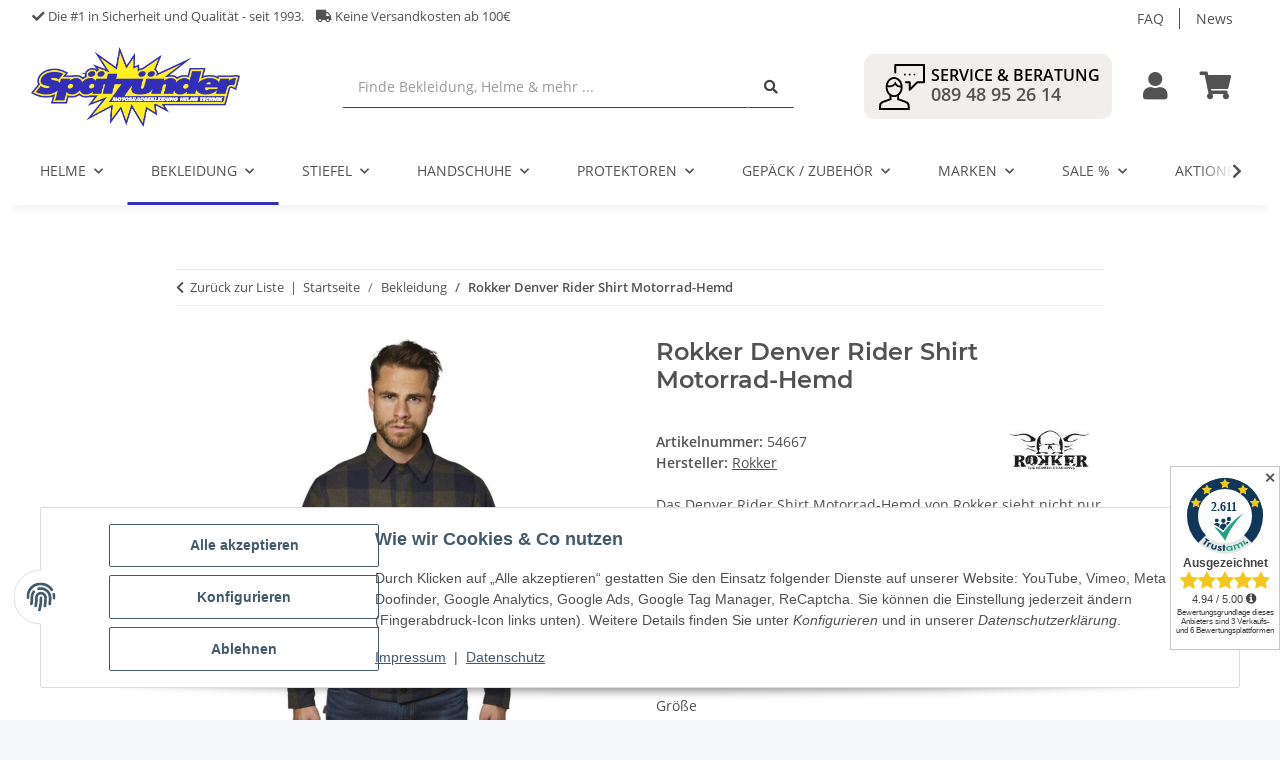

--- FILE ---
content_type: application/javascript
request_url: https://www.spaetzuender.de/templates/SpaetzuenderNovaChild/js/jtl.article.js?v=5.2.0
body_size: 11492
content:
(function($, document, window, viewport){
	'use strict';

	var _stock_info = ['out-of-stock', 'in-short-supply', 'in-stock'],
		$v,
		ArticleClass = function () {
			this.init();
		};

	ArticleClass.DEFAULTS = {
		input: {
			id: 'a',
			childId: 'VariKindArtikel',
			quantity: 'anzahl'
		},
		action: {
			compareList: 'Vergleichsliste',
			compareListRemove: 'Vergleichsliste.remove',
			wishList: 'Wunschliste',
			wishListRemove: 'Wunschliste.remove'
		},
		selector: {
			navUpdateCompare: '#comparelist-dropdown-content',
			navBadgeUpdateCompare: '#comparelist-badge',
			navCompare: '#shop-nav-compare',
			navContainerWish: '#wishlist-dropdown-container',
			navBadgeWish: '#badge-wl-count',
			navBadgeAppend: '#shop-nav li.cart-menu',
			boxContainer: '#sidebox',
			boxContainerWish: '#sidebox',
			quantity: 'input.quantity'
		},
		modal: {
			id: 'modal-article-dialog',
			wrapper: '#result-wrapper',
			wrapper_modal: '#result-wrapper-modal'
		}
	};

	ArticleClass.prototype = {
		modalShown: false,
		modalView: null,

		constructor: ArticleClass,

		init: function () {
			this.options = ArticleClass.DEFAULTS;
			this.gallery = null;
		},

		onLoad: function() {
			if (this.isSingleArticle()) {
				var that = this;
				var form = $.evo.io().getFormValues('buy_form');

				if (typeof history.replaceState === 'function') {
					history.replaceState({
						a: form.a,
						a2: form.VariKindArtikel || form.a,
						url: document.location.href,
						variations: {}
					}, document.title, document.location.href);
				}

				window.addEventListener('popstate', function (event) {
					if (event.state) {
						that.setArticleContent(event.state.a, event.state.a2, event.state.url, event.state.variations);
					}
				}, false);
			}
		},

		isSingleArticle: function() {
			return $('#buy_form').length > 0;
		},

		getWrapper: function(wrapper) {
			return typeof wrapper === 'undefined' ? $(this.options.modal.wrapper) : $(wrapper);
		},

		getCurrent: function($item) {
			var $current = $item.hasClass('variation') || ($item.length === 1 && $item[0].tagName === 'SELECT')
				? $item
				: $item.closest('.variation');
			if ($current.length === 1 && $current[0].tagName === 'SELECT') {
				$current = $item.find('option:selected');
			} else if ($current.length === 0) {
				$current = $item.next('.variation');
			}

			return $current;
		},

		incrementProductVisitCount: function() {
			if (this.isSingleArticle()) {
				let page_visits = Number(window.sessionStorage.getItem('product_page_visits'));
				window.sessionStorage.setItem('product_page_visits', page_visits + 1);
			}
		},

		navigateBackToList: function() {
			if (this.isSingleArticle()) {
				let visits = window.sessionStorage.getItem('product_page_visits');

				if (visits !== null) {
					window.history.go(-visits);
				}
			}
		},

		register: function(wrapper) {
			var $wrapper = this.getWrapper(wrapper);

			if (this.isSingleArticle()) {
				this.registerGallery($wrapper);
				this.registerConfig();
				this.registerHoverVariations($wrapper);
			}

			this.registerSimpleVariations($wrapper);
			this.registerSwitchVariations($wrapper);
			this.registerBulkPrices($wrapper);
			this.registerAccordion();
			// this.registerImageSwitch($wrapper);
			this.registerArticleOverlay($wrapper);
			this.registerImageHover($wrapper);
			this.registerFinish($wrapper);
			window.initNumberInput();
			this.initAbnahmeIntervallError();
		},

		registerAccordion: function() {
			$('.is-mobile .accordion [id^="tab-"]').on('click', function () {
				let self = $(this);
				$.evo.destroyScrollSearchEvent();
				setTimeout(function() {
					$('html').animate(
						{scrollTop: self.offset().top},
						100,
						'linear',
						function () {
							setTimeout(function() {
								$.evo.initScrollSearchEvent();
							}, 500);
						});
				}, 400);
			});
		},

		registerArticleOverlay: function($wrapper) {
			var that         = this;

			$('.configpreview', $wrapper)
				.each(function(i, item) {
					let $item   = $(item);
					let wrapper = that.options.modal.wrapper_modal + '_modal';

					$item.on('click', function (event) {
						event.preventDefault();
						that.modalArticleDetail(this, wrapper);
					});
				});
			$wrapper.hover(null, function() {
				$(this).removeClass('active');
			})
		},

		registerGallery: function(wrapper) {
			/*
			 * product slider and zoom (details)
			 */
			function slickinit()
			{
				$('.initial-slick-dots').on('click', function () {
					let mainNode = $('#gallery');
					mainNode.removeClass('slick-lazy');
					$.evo.extended().initSlick(mainNode, mainNode.data('slick-type'));
					if(mainNode.slick('getSlick').slideCount > mainNode.slick('slickGetOption', 'slidesToShow')) {
						mainNode.slick('slickGoTo', 1);
					}
				});
			}

			function toggleFullscreen(fullscreen = false)
			{
				let $imgWrapper = $('#image_wrapper'),
					$gallery    = $('#gallery');
				if (!$gallery.hasClass('slick-initialized') || (fullscreen && $imgWrapper.hasClass('fullscreen'))){
					return;
				}

				let maxHeight       = Math.max(document.documentElement.clientHeight, window.innerHeight || 0),
					otherElemHeight = 0,
					current         = ($('#gallery .slick-current').data('slick-index')),
					$galleryImages  = $('#gallery img, #gallery picture source'),
					hidePreview     = maxHeight < 700,
					previewHeight   = $('#gallery_preview_wrapper').length > 0 && !hidePreview ? 170 : 30,
					$previewBar     = $('.product-detail-image-preview-bar');

				if (fullscreen) {
					$imgWrapper.addClass('fullscreen');
					let $galleryTopbar = $('#image_wrapper .product-detail-image-topbar');

					otherElemHeight = $galleryTopbar.outerHeight()
						+ 2*parseInt($imgWrapper.css('paddingTop'))
						+ previewHeight;

					$galleryImages.removeAttr('sizes');
					// lazySizes.autoSizer.updateElem($galleryImages);

					if (hidePreview) {
						$previewBar.addClass('d-none');
					}

					$galleryImages.css('max-height', maxHeight-otherElemHeight);
					$gallery.css('max-height', maxHeight-otherElemHeight);

					$('body').off('click.toggleFullscreen').on('click.toggleFullscreen', function (event) {
						if (!($(event.target).hasClass('product-image') || $(event.target).hasClass('slick-arrow'))) {
							toggleFullscreen(false);
							$('body').off('click.toggleFullscreen');
						}
					});
				} else {
					$imgWrapper.removeClass('fullscreen');
					$galleryImages.css('max-height', '100%');
					$gallery.css('max-height', '100%');
					$previewBar.removeClass('d-none');
				}

				$gallery.slick('slickSetOption','initialSlide', current, true);
				$('#gallery_preview').slick('slickGoTo', current, true);

				//fix firefox height bug
				$('.slick-slide, .slick-arrow').css({'display': 'none'});
				setTimeout(function(){
					$('.slick-slide, .slick-arrow').css({'display': 'block'});
				}, 50);
			}

			function addClickListener() {
				$('#gallery img').off('click').on('click', e => {
					if (window.innerWidth > globals.breakpoints.lg) {
						toggleFullscreen(true);
					}
				});
			}

			slickinit();

			if (wrapper[0].id.indexOf(this.options.modal.wrapper_modal.slice(1)) === -1) {
				addClickListener();

				$(document).on('keyup', e => {
					if (e.key === "Escape" && $('#image_wrapper').hasClass('fullscreen')) {
						toggleFullscreen();
						addClickListener();
					}
				});
			}
		},

		registerConfig: function() {
			var that   = this,
				config = $('#product-configurator')
					.closest('form')
					.find('input[type="radio"], input[type="text"], input[type="checkbox"], input[type="number"], select'),
				dropdown = $('#product-configurator')
					.closest('form')
					.find('select');
			let offset = $('#jtl-nav-wrapper').height();

			if (dropdown.length > 0) {
				dropdown.on('change', function () {
					var item = $(this).val();
					$(this).parents('.cfg-group').find('.cfg-drpdwn-item.collapse.show').collapse('hide');
					$('#drpdwn_qnt_' + item).collapse('show');
				})
			}

			if (config.length > 0) {
				config.on('change', function() {
					that.configurator();
				})
					.on('keypress', function (e) {
						if (e.key === 'Enter') {
							return false;
						}
					});
				// timeout fixes problem with loading order of bootstrap dropdowns
				setTimeout(function(){
					that.configurator(true);
				},0);
			}

			function scroll (selector) {
				$(selector).bind('click', function(event) {
					event.preventDefault();
					let anchor = $(this).attr('href');
					$('html, body').stop().animate({
						scrollTop: $(anchor).offset().top - offset - 15
					});
				});
			}
			scroll('a[href="#cfg-container"]');


			$('#cfg-nav nav a').on('click', function() {
				$('html, body').animate({
					scrollTop: $('#cfg-container').offset().top - offset - 15
				});
				let anchor = $(this).attr('href'),
					elOffset = $(anchor)[0].offsetTop;
				$('#cfg-container .cfg-options').stop().animate({
					scrollTop: elOffset
				});
			});

			$(document).on('scroll', function (e) {
				let headerHeight = $('#jtl-nav-wrapper').outerHeight() + 10;
				$('.cfg-position-details.cfg-layout-list #product-configuration-sidebar, ' +
					'.cfg-position-details.cfg-layout-list .cfg-group .cfg-group-info').css('top', headerHeight + 'px');
			});
		},

		registerSimpleVariations: function($wrapper) {
			var that = this;

			$('.variations select', $wrapper).selectpicker({
				iconBase: 'fa',
				tickIcon: 'fa-check',
				hideDisabled: true,
				showTick: true
			});

			$('.simple-variations input[type="radio"]', $wrapper)
				.on('change', function() {
					var val = $(this).val(),
						key = $(this).parent().data('key');
					$('.simple-variations [data-key="' + key + '"]').removeClass('active');
					$('.simple-variations [data-value="' + val + '"]').addClass('active');
					$(this).closest(".swatches").addClass("radio-selected");
				});

			$('.simple-variations input[type="radio"], .simple-variations select', $wrapper)
				.each(function(i, item) {
					var $item   = $(item),
						wrapper = '#' + $item.closest('form').closest('div[data-wrapper="true"]').attr('id');

					$item.on('change', function () {
						that.variationPrice($(this), true, wrapper);
					});
				});
			$('.simple-variations input[type="text"]', $wrapper)
				.each(function(i, item) {
					let $item   = $(item),
						wrapper = '#' + $item.closest('form').closest('div[data-wrapper="true"]').attr('id'),
						timeout = null;
					$item.on('keyup', function (e) {
						clearTimeout(timeout);
						let self = $(this);

						timeout = setTimeout(function () {
							that.variationPrice(self, true, wrapper);
						}, 500);
					});
				});
		},

		registerBulkPrices: function($wrapper) {
			var $bulkPrice = $('.bulk-price', $wrapper),
				that       = this,
				$config    = $('#product-configurator');

			if (($bulkPrice.length > 0 && $config.length === 0) || $('#product-list').length > 0) {
				$('#quantity, [data-bulk="1"] .quantity', $wrapper)
					.each(function(i, item) {
						var $item   = $(item),
							wrapper = '#' + $item.closest('form').closest('div[data-wrapper="true"]').attr('id');

						$item.on('change', function () {
							that.variationPrice($(this), true, wrapper);
						});
					});
			}
		},

		registerSwitchVariations: function($wrapper) {
			var that = this;

			$('.switch-variations input[type="radio"], .switch-variations select', $wrapper)
				.each(function(i, item) {
					var $item   = $(item),
						wrapper = '#' + $item.closest('form').closest('div[id]').attr('id');

					$item.on('change', function () {
						that.variationSwitch($(this), false, wrapper);
					});
				});

			if (isTouchCapable()) {
				$('.variations .swatches .variation', $wrapper)
					.on('mouseover', function() {
						$(this).trigger('click');
					});
			}

			// ie11 fallback
			if (typeof document.body.style.msTransform === 'string') {
				$('.variations label.variation', $wrapper)
					.on('click', function (e) {
						if (e.target.tagName === 'IMG') {
							$(this).trigger('click');
						}
					});
			}
		},

		registerHoverVariations: function ($wrapper) {
			let delay=300, setTimeoutConst;
			$('.variations label.variation', $wrapper)
				.on('mouseenter', function (e) {
					setTimeoutConst = setTimeout(function () {
						let mainImageHeight = $('.js-gallery-images').innerHeight();
						$('.variation-image-preview.vt' + $(e.currentTarget).data('value')).addClass('show d-md-block')
							//.css('top', $(e.currentTarget).offset().top - $(e.currentTarget).closest('#content').position().top - mainImageHeight / 2 - 12);
							.css('top', '-48px');
					}, delay)
				})
				.on('mouseleave', function (e) {
					clearTimeout(setTimeoutConst);
					$('.variation-image-preview.vt' + $(this).data('value')).removeClass('show d-md-block');
				});

			$('.variations .selectpicker')
				.on('show.bs.select', function () {
					$(this).parent().find('li .variation')
						.on('mouseenter', function (e) {
							setTimeoutConst = setTimeout(function () {
								let mainImageHeight = $('.js-gallery-images').innerHeight();
								$('.variation-image-preview.vt' + $(e.currentTarget).find('span[data-value]').data("value"))
									.addClass('show d-md-block')
									//.css('top', $(e.currentTarget).offset().top - $(e.currentTarget).closest('#content').position().top - mainImageHeight / 2 - 12);
									.css('top', '-48px');
							}, delay)
						})
						.on('mouseleave', function () {
							clearTimeout(setTimeoutConst);
							$('.variation-image-preview.vt' + $(this).find('span[data-value]').data("value"))
								.removeClass('show d-md-block');
					});
				})
				.on('hide.bs.select', function () {
					$(this).parent().find('li .variation').off('mouseenter mouseleave');
					$('.variation-image-preview').removeClass('show');
				});
		},

		registerImageSwitch: function($wrapper) {
			var that     = this,
				imgSwitch,
				gallery  = this.gallery;

			if (gallery !== null) {
				imgSwitch = function (context, temporary, force) {
					var $context = $(context),
						id       = $context.attr('data-key'),
						value    = $context.attr('data-value'),
						data     = $context.data('list'),
						title    = $context.attr('data-title');

					if (typeof temporary === 'undefined') {
						temporary = true;
					}

					if ((!$context.hasClass('active') || force) && !!data) {
						gallery.setItems([data], value);

						if (!temporary) {
							var items  = [data],
								stacks = gallery.getStacks();
							for (var s in stacks) {
								if (stacks.hasOwnProperty(s) && s.match(/^_[0-9a-zA-Z]*$/) && s !== '_' + id) {
									items = $.merge(items, stacks[s]);
								}
							}

							gallery.setItems([data], '_' + id);
							gallery.setItems(items, '__');
							gallery.render('__');

							that.galleryIndex     = gallery.index;
							that.galleryLastIdent = gallery.ident;
						} else {
							gallery.render(value);
						}
					}
				}
			} else {
				imgSwitch = function (context, temporary) {
					var $context = $(context),
						value    = $context.attr('data-value'),
						data     = $context.data('list'),
						title    = $context.attr('data-title');

					if (typeof temporary === 'undefined') {
						temporary = true;
					}

					if (!!data) {
						var $wrapper = $(context).closest('.product-wrapper'),
							$img     = $('.image-box img', $wrapper);
						if ($img.length === 1) {
							$img.attr('src', data.md.src);
							if (!temporary) {
								$img.data('src', data.md.src);
							}
						}
					}
				};
			}

			$('.variations .bootstrap-select select', $wrapper)
				.on('change', function() {
					var sel  = $(this).find('[value=' + this.value + ']'),
						cont = $(this).closest('.variations');

					if (cont.hasClass('simple-variations')) {
						imgSwitch(sel, false, false);
					} else {
						imgSwitch(sel, true, false);
					}
				});

			if (!isTouchCapable() || ResponsiveBootstrapToolkit.current() !== 'xs') {
				$('.variations .bootstrap-select .dropdown-menu li', $wrapper)
					.on('hover', function () {
						var tmp_idx = parseInt($(this).attr('data-original-index')) + 1,
							rule    = 'select option:nth-child(' + tmp_idx + ')',
							sel     = $(this).closest('.bootstrap-select').find(rule);
						imgSwitch(sel);
					}, function () {
						var tmp_idx = parseInt($(this).attr('data-original-index')) + 1,
							rule    = 'select option:nth-child(' + tmp_idx + ')',
							sel     = $(this).closest('.bootstrap-select').find(rule),
							gallery = that.gallery,
							active;

						if (gallery !== null) {
							active = $(sel).find('.variation.active');
							gallery.render(that.galleryLastIdent);
							gallery.activate(that.galleryIndex);
						} else {
							var $wrapper = $(sel).closest('.product-wrapper'),
								$img     = $('.image-box img', $wrapper);
							if ($img.length === 1) {
								$img.attr('src', $img.data('src'));
							}
						}
					});
			}

			$('.variations.simple-variations .variation', $wrapper)
				.on('click', function () {
					imgSwitch(this, false);
				});

			if (!isTouchCapable() || ResponsiveBootstrapToolkit.current() !== 'xs') {
				$('.variations .variation', $wrapper)
					.on('hover', function () {
						imgSwitch(this);
					}, function () {
						var sel     = $(this).closest('.variation'),
							gallery = that.gallery;

						if (gallery !== null) {
							gallery.render(that.galleryLastIdent);
							gallery.activate(that.galleryIndex);
						} else {
							var $wrapper = $(sel).closest('.product-wrapper'),
								$img     = $('.image-box img', $wrapper);
							if ($img.length === 1) {
								$img.attr('src', $img.data('src'));
							}
						}
					});
			}
		},

		registerImageHover: function($wrapper) {
			$('.productbox-show-variations', $wrapper).on('mouseenter', function () {
				let collapse = $(this).find('.productbox-variations>.collapse')
				$(collapse).collapse('show');
			});
			$('.productbox-show-variations', $wrapper).on(' mouseleave', function () {
				let collapse = $(this).find('.productbox-variations>.collapse')
				let box = $(this)

				if (collapse.length === 1) {
					box.addClass('transition');
					$(collapse).collapse('hide');
					$(collapse).on('hidden.bs.collapse', function () {
						box.removeClass('transition');
					});
				}
			});
			$('.is-mobile .show-variation-collapse a').on('click', function (e) {
				if (!$(this).closest('.show-variation-collapse').find('.collapse').hasClass('show')) {
					e.preventDefault();
				}
			});
		},

		registerFinish: function($wrapper) {
			$('#jump-to-votes-tab', $wrapper).on('click', function () {
				let $tabID = $('#content a[href="#tab-votes"]');
				if ($tabID.length > 0) {
					$tabID.tab('show');
				} else {
					$tabID = $('#tab-votes');
					$tabID.collapse('show');
				}

				$([document.documentElement, document.body]).animate({
					scrollTop: $tabID.offset().top
				}, 200);
			});

			let $tabID = $('#product-tabs a[href="' + window.location.hash + '"]');
			if ($tabID.length) {
				$tabID.tab('show');
				$([document.documentElement, document.body]).animate({
					scrollTop: $tabID.offset().top
				}, 200);
			}

			if (this.isSingleArticle()) {
				if ($('.switch-variations .form-group', $wrapper).length === 1) {
					var wrapper = '#' + $($wrapper).attr('id');
					this.variationSwitch($('.switch-variations', $wrapper), false, wrapper);
				}
			}
			else {
				var that = this;

				$('.product-cell.hover-enabled')
					.on('click', function (event) {
						if (isTouchCapable() && ResponsiveBootstrapToolkit.current() !== 'xs') {
							var $this = $(this);

							if (!$this.hasClass('active')) {
								event.preventDefault();
								event.stopPropagation();
								$('.product-cell').removeClass('active');
								$this.addClass('active');
							}
						}
					})
					.on('mouseenter', function (event) {
						var $this = $(this),
							wrapper = '#' + $this.attr('id');

						if (!$this.data('varLoaded') && $('.switch-variations .form-group', $this).length === 1) {
							that.variationSwitch($('.switch-variations', $this), false, wrapper);
						}
						$this.data('varLoaded', true);
					});
			}

			this.registerProductActions($('#sidepanel_left'));
			this.registerProductActions($('#footer'));
			this.registerProductActions($('#shop-nav'));
			this.registerProductActions($wrapper);
			this.registerProductActions('#cart-form');
		},

		registerProductActions: function($wrapper) {
			var that = this;

			$('*[data-toggle="product-actions"] button', $wrapper)
				.on('click', function(event) {
					var data = $(this.form).serializeObject();

					if ($wrapper === '#cart-form') {
						data.wlPos = $(this).data('wl-pos');
						data.a = $(this).data('product-id-wl');
					}

					if (that.handleProductAction(this, data)) {
						event.preventDefault();
					}
				});
			$('a[data-toggle="product-actions"]', $wrapper)
				.on('click', function(event) {
					var data  = $(this).data('value');
					this.name = $(this).data('name');

					if (that.handleProductAction(this, data)) {
						event.preventDefault();
					}
				});
		},

		loadModalArticle: function(url, wrapper, done, fail) {
			var that       = this,
				id         = wrapper.slice(1),
				$modalBody = $('.modal-body', this.modalView);

			$.ajax(url, {data: {'isAjax':1, 'quickView':1}})
				.done(function(data) {
					var $html      = $('<div />').html(data);
					var $headerCSS = $html.find('link[type="text/css"]');
					var $headerJS  = $html.find('script[src][src!=""]');
					var content    = $html.find(that.options.modal.wrapper).html();

					$headerCSS.each(function (pos, item) {
						var $cssLink = $('head link[href="' + item.href + '"]');
						if ($cssLink.length === 0) {
							$('head').append('<link rel="stylesheet" type="text/css" href="' + item.href + '" >');
						}
					});

					$headerJS.each(function (pos, item) {
						if (typeof item.src !== 'undefined' && item.src.length > 0) {
							var $jsLink = $('head script[src="' + item.src + '"]');
							if ($jsLink.length === 0) {
								$('head').append('<script defer src="' + item.src + '" >');
							}
						}
					});

					$modalBody.html($('<div id="' + id + '" />').html(content));

					var $modal  = $modalBody.closest(".modal-dialog"),
						title   = $modal.find('.modal-body h1'),
						$config = $('#product-configurator', $modalBody);

					if ($config.length > 0) {
						// Configurator in child article!? Currently not supported!
						$config.remove();
						$.evo.extended().startSpinner($modalBody);
						location.href = url;
					}
					if (title.length > 0 && title.text().length > 0) {
						$modal.find('.modal-title').text(title.text());
						title.remove();
					}

					$('form', $modalBody).on('submit', function(event) {
						event.preventDefault();

						var $form = $(this);
						var data  = $form.serializeObject();
						if (data['VariKindArtikel']) {
							data['a'] = data['VariKindArtikel'];
						}

						$.evo.basket().addToBasket($form, data);
						that.modalView.modal('hide');
					});

					if (typeof done === 'function') {
						done();
					}
				})
				.fail(function() {
					if (typeof fail === 'function') {
						fail();
					}
				})
				.always(function() {
					$.evo.extended().stopSpinner();
				});
		},

		addToComparelist: function(data, $action) {
			var productId = parseInt(data[this.options.input.id]);
			var childId = parseInt(data[this.options.input.childId]);
			if (childId > 0) {
				productId = childId;
			}
			if (productId > 0) {
				var that = this;
				$.evo.io().call('pushToComparelist', [productId], that, function(error, data) {
					if (error) {
						return;
					}

					var response = data.response;

					if (response) {
						switch (response.nType) {
							case 0: // error
								var errorlist = '<ul><li>' + response.cHints.join('</li><li>') + '</li></ul>';
								eModal.alert({
									title: response.cTitle,
									message: errorlist,
									keyboard: true,
									tabindex: -1,
									buttons: false
								});
								break;
							case 1: // forwarding
								window.location.href = response.cLocation;
								break;
							case 2: // added to comparelist
								that.updateComparelist(response);
								break;
						}
					}
				});

				return true;
			}

			return false;
		},

		removeFromCompareList: function(data) {
			var productId = parseInt(data[this.options.input.id]);
			if (productId > 0) {
				var that = this;
				$.evo.io().call('removeFromComparelist', [productId], that, function(error, data) {
					if (error) {
						return;
					}

					var response = data.response;

					if (response) {
						switch (response.nType) {
							case 0: // error
								var errorlist = '<ul><li>' + response.cHints.join('</li><li>') + '</li></ul>';
								eModal.alert({
									title: response.cTitle,
									message: errorlist,
									keyboard: true,
									tabindex: -1,
									buttons: false
								});
								break;
							case 1: // forwarding
								window.location.href = response.cLocation;
								break;
							case 2: // removed from comparelist
								that.updateComparelist(response);
								break;
						}
					}
				});

				return true;
			}

			return false;
		},

		updateComparelist: function(data) {
			var $badgeUpd = $(this.options.selector.navUpdateCompare);

			var badge = $(data.navDropdown);
			$badgeUpd.html(badge);
			$(this.options.selector.navBadgeUpdateCompare).html(data.nCount);

			if (data.nCount > 0) {
				$(this.options.selector.navCompare).removeClass('d-none');
			} else {
				$(this.options.selector.navCompare).addClass('d-none');
				$('#nav-comparelist-collapse').removeClass('show');
			}
			if (data.nCount > 1) {
				$('#nav-comparelist-goto').removeClass('d-none');
			} else {
				$('#nav-comparelist-goto').addClass('d-none');
			}
			this.registerProductActions($('#shop-nav'));

			if (data.productID) {
				let $action = $('button[data-product-id-cl="' + data.productID + '"]')
				$action.removeClass("on-list");
				$action.next().removeClass("press");
				$('.comparelist [data-product-id-cl="' + data.productID + '"]').remove();
			}

			for (var ind in data.cBoxContainer) {
				var $list = $(this.options.selector.boxContainer+ind);

				if ($list.length > 0) {
					if (data.cBoxContainer[ind].length) {
						var $boxContent = $(data.cBoxContainer[ind]);
						this.registerProductActions($boxContent);
						$list.replaceWith($boxContent).removeClass('d-none');
					} else {
						$list.html('').addClass('d-none');
					}
				}
			}
		},

		addToWishlist: function(data, $action) {
			let productId = parseInt(data[this.options.input.id]),
				childId = parseInt(data[this.options.input.childId]),
				qty =  parseFloat(data[this.options.input.quantity]);
			if (childId > 0) {
				productId = childId;
			}
			if (isNaN(qty)) {
				qty = 1;
			}
			if (productId > 0) {
				var that = this;
				$.evo.io().call('pushToWishlist', [productId, qty, data], that, function(error, data) {
					if (error) {
						$action.closest('form')[0].reportValidity();
						return;
					}
					if ($action.hasClass('action-tip-animation-b')) {
						$action.addClass("on-list");
						$action.next().addClass("press");
						$action.next().next().removeClass("press");
					}
					var response = data.response;

					if (response) {
						switch (response.nType) {
							case 0: // error
								var errorlist = '<ul><li>' + response.cHints.join('</li><li>') + '</li></ul>';
								eModal.alert({
									title: response.cTitle,
									message: errorlist,
									keyboard: true,
									tabindex: -1,
									buttons: false
								});
								break;
							case 1: // forwarding
								window.location.href = response.cLocation;
								break;
							case 2: // added to wishlist
								that.updateWishlist(response);
								break;
						}
					}
				});

				return true;
			}

			return false;
		},

		removeFromWishList: function(data) {
			var productId = parseInt(data[this.options.input.id]);
			if (productId > 0) {
				var that = this;
				$.evo.io().call('removeFromWishlist', [productId], that, function(error, data) {
					if (error) {
						return;
					}

					var response = data.response;

					if (response) {
						switch (response.nType) {
							case 0: // error
								var errorlist = '<ul><li>' + response.cHints.join('</li><li>') + '</li></ul>';
								eModal.alert({
									title: response.cTitle,
									message: errorlist,
									keyboard: true,
									tabindex: -1,
									buttons: false
								});
								break;
							case 1: // forwarding
								window.location.href = response.cLocation;
								break;
							case 2: // removed from wishlist
								that.updateWishlist(response);
								break;
						}
					}
				});

				return true;
			}

			return false;
		},

		updateWishlist: function(data) {
			var $navContainerWish = $(this.options.selector.navContainerWish);
			var $navBadgeWish = $(this.options.selector.navBadgeWish);

			if (data.wlPosRemove) {
				let $action = $('button[data-wl-pos="' + data.wlPosRemove + '"]');
				$action.removeClass("on-list");
				$action.next().removeClass("press");
				$action.find('.wishlist-icon').addClass('far').removeClass('fas');
			}
			if (data.wlPosAdd) {
				let $action = $('button[data-product-id-wl="' + data.productID + '"]');
				$action.attr('data-wl-pos', data.wlPosAdd);
				$action.data('wl-pos', data.wlPosAdd);
				$action.closest('form').find('input[name="wlPos"]').val(data.wlPosAdd)
				$action.find('.wishlist-icon').addClass('fas').removeClass('far');
			}
			$.evo.io().call('updateWishlistDropdown', [$navContainerWish, $navBadgeWish], this, function(error, data) {
				if (error) {
					return;
				}
				if (data.response.currentPosCount > 0) {
					$navBadgeWish.removeClass('d-none');
				} else {
					$navBadgeWish.addClass('d-none');
				}
				$navContainerWish.html(data.response.content);
				$navBadgeWish.html(data.response.currentPosCount);
				setClickableRow();
			});

			for (var ind in data.cBoxContainer) {
				var $list = $(this.options.selector.boxContainerWish+ind);
				if ($list.length > 0) {
					if (data.cBoxContainer[ind].length) {
						var $boxContent = $(data.cBoxContainer[ind]);
						this.registerProductActions($boxContent);
						$list.replaceWith($boxContent).removeClass('d-none');
					} else {
						$list.html('').addClass('d-none');
					}
				}
			}
		},

		handleProductAction: function(action, data) {
			let $action = $(action);
			switch (action.name) {
				case this.options.action.compareList:
					if ($action.hasClass('action-tip-animation-b')) {
						if ($action.hasClass('on-list')) {
							$action.removeClass("on-list");
							$action.next().removeClass("press");
							$action.next().next().addClass("press");
							return this.removeFromCompareList(data);
						} else {
							$action.addClass("on-list");
							$action.next().addClass("press");
							$action.next().next().removeClass("press");
							$(this.options.selector.navCompare).removeClass('d-none');

							let $moveTo = isMobileByBodyClass()
								? $('.wish-compare-animation-mobile #burger-menu')
								: $('.wish-compare-animation-desktop #shop-nav-compare');
							$.evo.article().moveItemAnimation($action, $moveTo);

							return this.addToComparelist(data, $action);
						}
					} else {
						return this.addToComparelist(data, $action);
					}
				case this.options.action.compareListRemove:
					return this.removeFromCompareList(data);
				case this.options.action.wishList:
					data[this.options.input.quantity] = $('input[data-product-id="' + data.a + '"]').val()
						|| $('#buy_form_'+data.a+' '+this.options.selector.quantity).val()
						|| $('#quantity').val();
					if ($action.hasClass('on-list')) {
						$action.removeClass("on-list");
						$action.next().removeClass("press");
						$action.next().next().addClass("press");
						data.a = data.wlPos;
						return this.removeFromWishList(data);
					} else {
						$action.addClass("on-list");
						let $moveTo = isMobileByBodyClass()
							? $('.wish-compare-animation-mobile #burger-menu')
							: $('.wish-compare-animation-desktop #shop-nav-wish');
						$.evo.article().moveItemAnimation($action, $moveTo);
						return this.addToWishlist(data, $action);
					}
				case this.options.action.wishListRemove:
					return this.removeFromWishList(data);
			}

			return false;
		},

		configurator: function(init) {
			if (this.isSingleArticle()) {
				var that      = this,
					container = $('#cfg-container'),
					sidebar   = $('#cfg-sticky-sidebar'),
					width,
					form;

				if (container.length === 0) {
					return;
				}

				$.evo.extended().startSpinner(container);

				$('#buy_form').find('*[data-selected="true"]')
					.attr('checked', true)
					.attr('selected', true)
					.attr('data-selected', null);

				form = $.evo.io().getFormValues('buy_form');

				$.evo.io().call('buildConfiguration', [form], that, function (error, data) {
					var result,
						i,
						j,
						item,
						cBeschreibung,
						quantityWrapper,
						grp,
						value,
						enableQuantity,
						nNetto,
						quantityInput;
					$('.js-start-configuration').prop('disabled', !(data.response.variationsSelected && data.response.inStock));
					$('.js-choose-variations-wrapper').toggleClass('d-none', data.response.variationsSelected);
					$('.js-cfg-group').each(function (i, item) {
						let iconChecked     = $('a[href="#'+this.id+'"] .js-group-checked'),
							badgeInfoDanger = 'alert-info';
						if (data.response.invalidGroups && data.response.invalidGroups.includes($(this).data('id'))) {
							iconChecked.addClass('d-none');
							if ($(this).hasClass('visited')) {
								badgeInfoDanger = 'alert-danger';
							}
							$(this).find('.js-group-badge-checked')
								.removeClass('alert-success alert-info')
								.addClass(badgeInfoDanger);
						} else {
							iconChecked.removeClass('d-none');
							$(this).find('.js-group-badge-checked')
								.addClass('alert-success')
								.removeClass('alert-danger alert-info');
						}
					});
					$('.js-cfg-group-error').addClass('d-none').html('');
					$.each(data.response.errorMessages, function (i, item) {
						$('.js-cfg-group-error[data-id="' + item.group + '"]').removeClass('d-none').html(item.message);
					});
					let $summaryFinish = $('#cfg-tab-summary-finish');
					if (data.response.valid) {
						$('.js-cfg-validate').prop('disabled', false);
						$summaryFinish.children().removeClass('disabled');
						$summaryFinish.removeClass('disabled');
					} else {
						$('.js-cfg-validate').prop('disabled', true);
						$summaryFinish.children().addClass('disabled');
						$summaryFinish.addClass('disabled');
					}
					$.evo.extended().stopSpinner();
					if (error) {
						$.evo.error(data);
						return;
					}
					result = data.response;

					if (!result.oKonfig_arr) {
						$.evo.error('Missing configuration groups');
						return;
					}

					// global price
					nNetto = result.nNettoPreise;
					that.setPrice(result.fGesamtpreis[nNetto], result.cPreisLocalized[nNetto], result.cPreisString);
					that.setStockInformation(result.cEstimatedDelivery);

					$('#content .summary').html(result.cTemplate);
					$.evo.tooltips();
					$.evo.extended()
						.trigger('priceChanged', result);
				});
			}
		},

		initConfigListeners: function () {
			$('.js-cfg-group').on('click', function () {
				$(this).addClass('visited');
			});
			$('#cfg-tab-summary-finish').on('click', function () {
				if (!$(this).hasClass('disabled')) {
					$('#cfg-modal-tabs').find('.nav-link').removeClass('active');
					$('#cfg-tab-summary').children().addClass('active');
					$(this).children().removeClass('active');
				}
			});
			$('.js-cfg-group-collapse').on('click', function () {
				$(this).addClass('visited');
			});
		},

		variationRefreshAll: function($wrapper) {
			$('.variations select', $wrapper).selectpicker('refresh');
			$.evo.initSliders()
		},

		getConfigGroupQuantity: function (groupId) {
			return $('.cfg-group[data-id="' + groupId + '"] .quantity');
		},

		getConfigGroupQuantityInput: function (groupId) {
			return $('.cfg-group[data-id="' + groupId + '"] .quantity input');
		},

		getConfigGroupImage: function (groupId) {
			return $('.cfg-group[data-id="' + groupId + '"] .group-image img');
		},

		setConfigItemImage: function (groupId, img) {
			$('.cfg-group[data-id="' + groupId + '"] .group-image img').attr('src', img).first();
		},

		setConfigItemDescription: function (groupId, itemBeschreibung) {
			var groupItems                       = $('.cfg-group[data-id="' + groupId + '"] .group-items');
			var descriptionDropdownContent       = groupItems.find('#filter-collapsible_dropdown_' + groupId + '');
			var descriptionDropdownContentHidden = groupItems.find('.d-none');
			var descriptionCheckdioContent       = groupItems.find('div[id^="filter-collapsible_checkdio"]');
			var multiselect                      = groupItems.find('select').attr("multiple");

			//  Bisher kein Content mit einer Beschreibung vorhanden, aber ein Artikel mit Beschreibung ausgewählt
			if (descriptionDropdownContentHidden.length > 0 && descriptionCheckdioContent.length === 0 && itemBeschreibung.length > 0 && multiselect !== "multiple") {
				groupItems.find('a[href="#filter-collapsible_dropdown_' + groupId + '"]').removeClass('d-none');
				descriptionDropdownContent.replaceWith('<div id="filter-collapsible_dropdown_' + groupId + '" class="collapse top10 panel-body">' + itemBeschreibung + '</div>');
				//  Bisher Content mit einer Beschreibung vorhanden, aber ein Artikel ohne Beschreibung ausgewählt
			} else if (descriptionDropdownContentHidden.length === 0 && descriptionCheckdioContent.length === 0 && itemBeschreibung.length === 0 && multiselect !== "multiple") {
				groupItems.find('a[href="#filter-collapsible_dropdown_' + groupId + '"]').addClass('d-none');
				descriptionDropdownContent.addClass('d-none');
				//  Bisher Content mit einer Beschreibung vorhanden und ein Artikel mit Beschreibung ausgewählt
			} else if (descriptionDropdownContentHidden.length === 0 && descriptionCheckdioContent.length === 0 && itemBeschreibung.length > 0 && multiselect !== "multiple") {
				descriptionDropdownContent.replaceWith('<div id="filter-collapsible_dropdown_' + groupId + '" class="collapse top10 panel-body">' + itemBeschreibung + '</div>');
			}
		},

		setPrice: function(price, fmtPrice, priceLabel, wrapper) {
			var $wrapper = this.getWrapper(wrapper);

			if (this.isSingleArticle()) {
				$('#product-offer .price', $wrapper).html(fmtPrice);
				$('#product-offer meta[itemprop="price"]', $wrapper).attr('content',price);
				if (priceLabel.length > 0) {
					$('#product-offer .price_label', $wrapper).html(priceLabel);
				}
			} else {
				var $price = $('.price_wrapper', $wrapper);

				$('.price span:first-child', $price).html(fmtPrice);
				if (priceLabel.length > 0) {
					$('.price_label', $price).html(priceLabel);
				}
			}

			$.evo.trigger('changed.article.price', { price: price });
		},

		setStockInformation: function(cEstimatedDelivery, wrapper) {
			var $wrapper = this.getWrapper(wrapper);

			$('.delivery-status .estimated-delivery span', $wrapper).html(cEstimatedDelivery);
		},

		setStaffelPrice: function(prices, fmtPrices, wrapper) {
			var $wrapper   = this.getWrapper(wrapper),
				$container = $('#product-offer', $wrapper);

			$.each(fmtPrices, function(index, value){
				$('.bulk-price-' + index + ' .bulk-price', $container).html(value);
			});
		},

		setVPEPrice: function(fmtVPEPrice, VPEPrices, fmtVPEPrices, wrapper) {
			var $wrapper   = this.getWrapper(wrapper),
				$container = $('#product-offer', $wrapper);

			$('.base-price .value', $container).html(fmtVPEPrice);
			$.each(fmtVPEPrices, function(index, value){
				$('.bulk-price-' + index + ' .bulk-base-price', $container).html(value);
			});
		},

		/**
		 * @deprecated since 4.05 - use setArticleWeight instead
		 */
		setUnitWeight: function(UnitWeight, newUnitWeight) {
			$('#article-tabs .product-attributes .weight-unit').html(newUnitWeight);
		},

		setArticleWeight: function(ArticleWeight, wrapper) {
			if (this.isSingleArticle()) {
				var $articleTabs = $('#article-tabs');

				if ($.isArray(ArticleWeight)) {
					$('.product-attributes .weight-unit', $articleTabs).html(ArticleWeight[0][1]);
					$('.product-attributes .weight-unit-article', $articleTabs).html(ArticleWeight[1][1]);
				} else {
					$('.product-attributes .weight-unit', $articleTabs).html(ArticleWeight);
				}
			} else {
				var $wrapper = this.getWrapper(wrapper);

				if ($.isArray(ArticleWeight)) {
					$('.attr-weight .value', $wrapper).html(ArticleWeight[0][1]);
					$('.attr-weight.weight-unit-article .value', $wrapper).html(ArticleWeight[1][1]);
				} else {
					$('.attr-weight .value', $wrapper).html(ArticleWeight);
				}
			}

		},

		setProductNumber: function(productNumber, wrapper) {
			var $wrapper = this.getWrapper(wrapper);

			$('#product-offer span[itemprop="sku"]', $wrapper).html(productNumber);
		},

		setArticleContent: function(id, variation, url, variations, wrapper) {
			var $wrapper  = this.getWrapper(wrapper),
				listStyle = $('#product-list-type').val();

				if (listStyle === 'undefined') {
					listStyle = $('#ed_list.active').length > 0 ? 'list' : 'gallery';
				}

				$.evo.extended().startSpinner($wrapper);

			if (this.modalShown) {
				this.loadModalArticle(url, wrapper,
					function() {
						var article = new ArticleClass();
						article.register(wrapper);
						$.evo.extended().stopSpinner();
					},
					function() {
						$.evo.extended().stopSpinner();
						$.evo.error('Error loading ' + url);
					}
				);
			} else if (this.isSingleArticle()) {
				if($('#opc-startmenu').length > 0) {
					return this.redirectToArticle(id, variation, url, variations, wrapper);
				}

				$.evo.extended().loadContent(url, () => {
					$.evo.extended().register();
					$.evo.article().register(wrapper);

					$(variations).each(function (i, item) {
						$.evo.article().variationSetVal(item.key, item.value, wrapper);
					});

					if (document.location.href !== url) {
						this.incrementProductVisitCount();
						history.pushState({a: id, a2: variation, url: url, variations: variations}, "", url);
					}
					$.evo.extended().stopSpinner();
				}, function () {
					$.evo.error('Error loading ' + url);
					$.evo.extended().stopSpinner();
				}, false, wrapper);
			} else {
				$.evo.extended().loadContent(url + (url.indexOf('?') >= 0 ? '&' : '?') + 'isListStyle=' + listStyle, function (content) {
					$.evo.article().register(wrapper);

					$('[data-toggle="basket-add"]', $(wrapper)).on('submit', function(event) {
						event.preventDefault();
						event.stopPropagation();

						var $form = $(this);
						var data  = $form.serializeObject();
						data['a'] = variation;

						$.evo.basket().addToBasket($form, data);
					});

					$(variations).each(function (i, item) {
						$.evo.article().variationSetVal(item.key, item.value, wrapper);
					});

					$.evo.extended().stopSpinner();
				}, function () {
					$.evo.error('Error loading ' + url);
					$.evo.extended().stopSpinner();
				}, false, wrapper);
			}
		},

		redirectToArticle: function(id, variation, url, variations, wrapper) {
			var $wrapper  = this.getWrapper(wrapper),
				listStyle = $('#product-list-type').val();

			$.evo.extended().startSpinner($wrapper);

			window.open(url, '_top');

			$.evo.extended().stopSpinner($wrapper);
		},

		variationResetAll: function(wrapper) {
			var $wrapper = this.getWrapper(wrapper);

			$('.variation[data-value] input:checked', $wrapper).prop('checked', false);
			$('.variations select option', $wrapper).prop('selected', false);
			$('.variations select', $wrapper).selectpicker('refresh');
		},

		variationDisableAll: function(wrapper) {
			let $wrapper = this.getWrapper(wrapper);

			$('.swatches-selected', $wrapper).text('');
			$('[data-value].variation', $wrapper).each(function(i, item) {
				$(item)
					.removeClass('active loading')
					.addClass('not-available');
				$.evo.article()
					.removeStockInfo($(item));
			});
		},

		variationSetVal: function(key, value, wrapper) {
			var $wrapper = this.getWrapper(wrapper);

			$('[data-key="' + key + '"]', $wrapper).val(value);
		},

		variationEnable: function(key, value, wrapper) {
			var $wrapper = this.getWrapper(wrapper),
				$item    = $('[data-value="' + value + '"].variation', $wrapper);

			$item.removeClass('not-available swatches-sold-out swatches-not-in-stock');
		},

		showGalleryVariation: function(key, wrapper) {
			var $wrapper = this.getWrapper(wrapper),
				$item    = $('.variation-' + key, $wrapper);

			$item.collapse();
		},

		variationActive: function(key, value, def, wrapper) {
			var $wrapper = this.getWrapper(wrapper),
				$item    = $('[data-value="' + value + '"].variation', $wrapper);
			$item.addClass('active')
				.find('input')
				.prop('checked', true)
				.end()
				.prop('selected', true);

			$('[data-id="'+key+'"].swatches-selected')
				.text($item.attr('data-original'));
		},

		removeStockInfo: function($item) {
			if (this.isSingleArticle()) {
				var type = $item.attr('data-type'),
					elem,
					label,
					wrapper;

				switch (type) {
					case 'option':
						label = $item.data('content');
						wrapper = $('<div />').append(label);
						$(wrapper)
							.find('.badge-not-available')
							.remove();
						label = $(wrapper).html();
						$item.data('content', label)
							.attr('data-content', label);

						break;
					case 'radio':
						elem = $item.find('.badge-not-available');
						if (elem.length === 1) {
							$(elem).remove();
						}
						break;
					case 'swatch':
						$item.tooltip('dispose');
						break;
				}

				$item.removeAttr('data-stock');
			}
		},

		variationInfo: function(value, status, note, notExists) {
			let $item = $('[data-value="' + value + '"].variation'),
				type = $item.attr('data-type'),
				text,
				content,
				$wrapper,
				label;

			$item.attr('data-stock', _stock_info[status]);

			switch (type) {
				case 'option':
					text     = ' (' + note + ')';
					content  = $item.data('content');
					$wrapper = $('<div />');

					$wrapper.append(content);
					$wrapper
						.find('.badge-not-available')
						.remove();

					label = $('<span />')
						.addClass('badge badge-danger badge-not-available')
						.text(' '+note);

					$wrapper.append(label);

					$item.data('content', $wrapper.html())
						.attr('data-content', $wrapper.html());

					$item.closest('select')
						.selectpicker('refresh');
					break;
				case 'radio':
					$item.find('.badge-not-available')
						.remove();

					label = $('<span />')
						.addClass('badge badge-danger badge-not-available')
						.text(' '+note);

					$item.append(label);
					break;
				case 'swatch':
					if (!$item.hasClass('gall-preview')) {
						$item.tooltip({
							title: note,
							trigger: 'hover',
							container: 'body'
						});
					}
					if (notExists) {
						$item.addClass('swatches-not-in-stock');
					} else {
						$item.addClass('swatches-sold-out');
					}
					break;
			}
		},

		variationSwitch: function($item, animation, wrapper) {
			if ($item) {
				var formID   = $item.closest('form').attr('id'),
					$current = this.getCurrent($item),
					key      = $current.data('key'),
					value    = $current.data('value'),
					io       = $.evo.io(),
					args     = io.getFormValues(formID),
					layout   = $('#product-list-type').val(),
					$wrapper = this.getWrapper(wrapper);

				if (animation) {
					$.evo.extended().startSpinner();
				} else {
					$('.updatingStockInfo', $wrapper).show();
				}

				$('.tooltip.show').remove();
				args.wrapper = wrapper;
				args.layout  = layout;

				$.evo.article()
					.variationDispose(wrapper);

				io.call('checkVarkombiDependencies', [args, key, value], $item, function (error, data) {
					if (animation) {
						$.evo.extended().stopSpinner();
					}
					$('.updatingStockInfo', $wrapper).hide();
					if (error) {
						$.evo.error('checkVarkombiDependencies');
					}
				});
			}
		},

		modalArticleDetail: function(item, wrapper)
		{
			let $item = $(item);
			let title = $item.data('title');
			let url   = $item.data('src');

			if (typeof this.modalView === 'undefined' || this.modalView === null) {
				this.modalView = $(
					'<div id="' + this.options.modal.id + '" class="modal fade" role="dialog" tabindex="-1" >' +
					'   <div class="modal-dialog modal-lg">' +
					'       <div class="modal-content">' +
					'           <div class="modal-header">' +
					'               <button type="button" class="x close" data-dismiss="modal">&times;</button>' +
					'               <div class="modal-title h4">' + title + '</div>' +
					'           </div>' +
					'           <div class="modal-body">' +
					'               <div id="' + wrapper.slice(1) + '" style="min-height:100px">' +
					'<div class="jtl-spinner"><i class="fa fa-spinner fa-pulse"></i></div>' +
					'               </div>' +
					'           </div>' +
					'       </div>' +
					'   </div>' +
					'</div>');
				this.modalView
					.on('hidden.bs.modal', () => {
						$('.modal-body', this.modalView)
							.html('<div id="' + wrapper.slice(1) + '" style="min-height:100px" />');
						$('.modal-title', this.modalView).html('');
						this.modalView
							.off('shown.bs.modal');
						this.modalShown = false;
					});
			} else {
				$('.modal-title', this.modalView).html(title);
				$('.modal-body', this.modalView)
					.html('<div id="' + wrapper.slice(1) + '" style="min-height:100px">' +
						'<div class="jtl-spinner"><i class="fa fa-spinner fa-pulse"></i></div></div>');
			}

			this.modalView
				.on('shown.bs.modal', () => {
					this.modalShown = true;
					this.loadModalArticle(url, wrapper,
						function() {
							// no functionality needed in quickview
							// var article = new ArticleClass();
							// article.register(wrapper);
							$.evo.extended().stopSpinner();
							$('[data-toggle="popover"]', wrapper).popover({ html: true });
							$('.product-image', wrapper).css('cursor', 'default');
						},
						function() {
							$.evo.extended().stopSpinner();
							$.evo.error('Error loading ' + params.url);
						}
					);
				})
				.modal('show');
		},

		variationPrice: function($item, animation, wrapper) {
			var formID   = $item.closest('form').attr('id'),
				$wrapper = this.getWrapper(wrapper),
				io       = $.evo.io(),
				args     = io.getFormValues(formID);

			if (animation) {
				$.evo.extended().startSpinner();
			}

			args.wrapper = wrapper;
			io.call('checkDependencies', [args], $(this), function (error, data) {
				let $action = $('button[data-product-id-wl="' + data.response.itemID + '"]');
				if (data.response.check > 0) {
					$action.attr('data-wl-pos', data.response.check);
					$action.data('wl-pos', data.response.check);
					$action.closest('form').find('input[name="wlPos"]').val(data.response.check)
					$action.addClass('on-list');
				} else {
					$action.removeClass('on-list');
				}

				if (animation) {
					$.evo.extended().stopSpinner();
				}
				if (error) {
					$.evo.error('checkDependencies');
				}
			});
		},

		variationDispose: function(wrapper) {
			var $wrapper = this.getWrapper(wrapper);

			$('[role="tooltip"]', $wrapper).remove();
		},

		moveItemAnimation: function(item, moveTo) {
			if (!item.length || !moveTo.length || $(this).hasClass('on-list')) {
				return;
			}
			setTimeout(function() {
				let itemClone = item.clone()
					.offset({
						top: item.offset().top,
						left: item.offset().left
					}).css({
						'opacity': '0.5',
						'position': 'absolute',
						'z-index': '10000'
					})
					.appendTo($('body'))
					.animate({
						'top': moveTo.offset().top + 5,
						'left': moveTo.offset().right + 5,
					}, 700);

				itemClone.animate({
					'width': 0,
					'height': 0
				}, function () {
					$(this).detach()
				});
			}, 0);
		},

		initAbnahmeIntervallError: function() {
			let $intervallNotice = $('#intervall-notice');
			if ($intervallNotice.length > 0) {
				$('#quantity').on('change', function () {
					let $step   = $(this).attr('step'),
						diff    = Math.abs(($(this).val() % $step) - $step),
						epsilon = 0.00000001;
					if (diff < epsilon || diff + epsilon > $step) {
						$('#intervall-notice-danger').remove();
					} else {
						$('#quantity-grp').after('<div id="intervall-notice-danger" class="alert alert-danger mt-2">'
							+ $intervallNotice.html() + '</div>');
					}
				});
			}
		}
	};

	$v = new ArticleClass();

	$(document).ready(function () {
		$v.onLoad();
		$v.register();
	});

	$(window).on('resize',
		viewport.changed(function(){
			$v.configurator();
		})
	);

	// PLUGIN DEFINITION
	// =================
	$.evo.article = function () {
	   return $v;
	};
})(jQuery, document, window, ResponsiveBootstrapToolkit);
